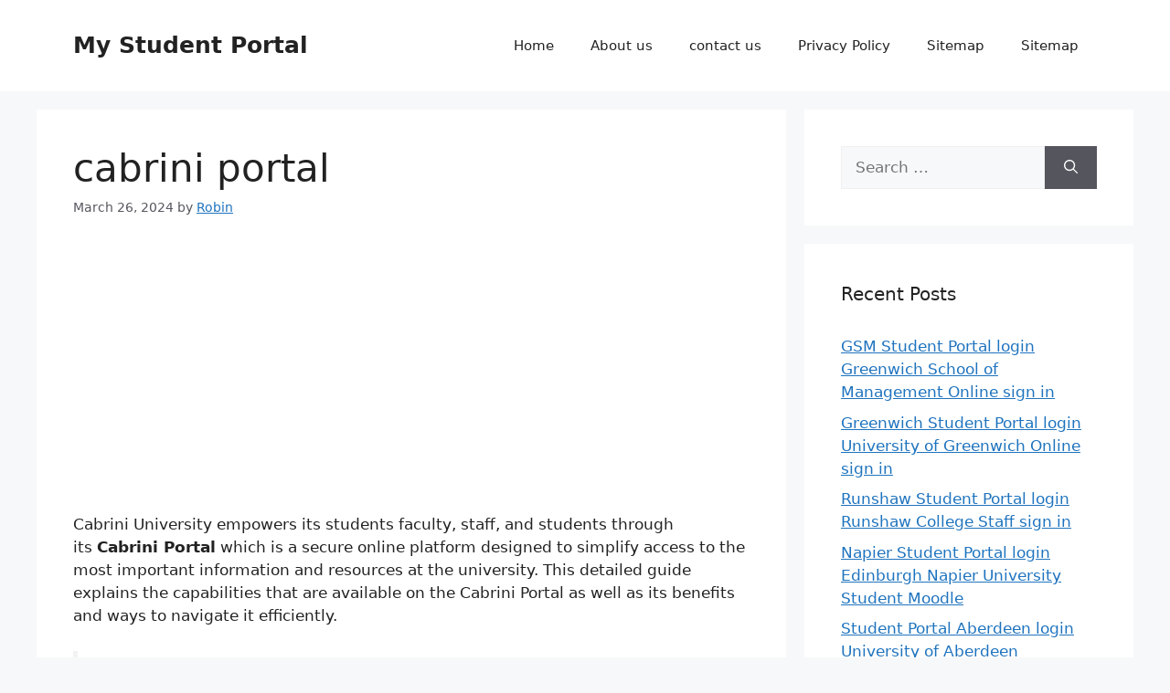

--- FILE ---
content_type: text/html; charset=UTF-8
request_url: https://mystudentportals.com/cabrini-portal/
body_size: 15757
content:
<!DOCTYPE html>
<html lang="en-US" prefix="og: https://ogp.me/ns#">
<head>
	<meta charset="UTF-8">
		<style>img:is([sizes="auto" i], [sizes^="auto," i]) { contain-intrinsic-size: 3000px 1500px }</style>
	<meta name="viewport" content="width=device-width, initial-scale=1">
<!-- Search Engine Optimization by Rank Math - https://rankmath.com/ -->
<title>cabrini portal</title>
<meta name="robots" content="index, follow, max-snippet:-1, max-video-preview:-1, max-image-preview:large"/>
<link rel="canonical" href="https://mystudentportals.com/cabrini-portal/" />
<meta property="og:locale" content="en_US" />
<meta property="og:type" content="article" />
<meta property="og:title" content="cabrini portal" />
<meta property="og:description" content="Cabrini University empowers its students faculty, staff, and students through its Cabrini Portal which is a secure online platform designed to simplify access to the most important information and resources at the university. This detailed guide explains the capabilities that are available on the Cabrini Portal as well as its benefits and ways to navigate it efficiently. Brown ... &lt;a title=&quot;cabrini portal&quot; class=&quot;read-more&quot; href=&quot;https://mystudentportals.com/cabrini-portal/&quot; aria-label=&quot;More on cabrini portal&quot;&gt;Read more&lt;/a&gt;" />
<meta property="og:url" content="https://mystudentportals.com/cabrini-portal/" />
<meta property="og:site_name" content="My Student Portal" />
<meta property="article:section" content="Portal" />
<meta property="og:updated_time" content="2024-05-02T12:02:10+00:00" />
<meta property="og:image" content="https://mystudentportals.com/wp-content/uploads/2024/03/cabrini-portal.jpg" />
<meta property="og:image:secure_url" content="https://mystudentportals.com/wp-content/uploads/2024/03/cabrini-portal.jpg" />
<meta property="og:image:width" content="642" />
<meta property="og:image:height" content="310" />
<meta property="og:image:alt" content="cabrini portal" />
<meta property="og:image:type" content="image/jpeg" />
<meta property="article:published_time" content="2024-03-26T08:04:12+00:00" />
<meta property="article:modified_time" content="2024-05-02T12:02:10+00:00" />
<meta name="twitter:card" content="summary_large_image" />
<meta name="twitter:title" content="cabrini portal" />
<meta name="twitter:description" content="Cabrini University empowers its students faculty, staff, and students through its Cabrini Portal which is a secure online platform designed to simplify access to the most important information and resources at the university. This detailed guide explains the capabilities that are available on the Cabrini Portal as well as its benefits and ways to navigate it efficiently. Brown ... &lt;a title=&quot;cabrini portal&quot; class=&quot;read-more&quot; href=&quot;https://mystudentportals.com/cabrini-portal/&quot; aria-label=&quot;More on cabrini portal&quot;&gt;Read more&lt;/a&gt;" />
<meta name="twitter:image" content="https://mystudentportals.com/wp-content/uploads/2024/03/cabrini-portal.jpg" />
<meta name="twitter:label1" content="Written by" />
<meta name="twitter:data1" content="Robin" />
<meta name="twitter:label2" content="Time to read" />
<meta name="twitter:data2" content="3 minutes" />
<script type="application/ld+json" class="rank-math-schema">{"@context":"https://schema.org","@graph":[{"@type":["Person","Organization"],"@id":"https://mystudentportals.com/#person","name":"Robin","logo":{"@type":"ImageObject","@id":"https://mystudentportals.com/#logo","url":"https://mystudentportals.com/wp-content/uploads/2023/04/logo.png","contentUrl":"https://mystudentportals.com/wp-content/uploads/2023/04/logo.png","caption":"My Student Portal","inLanguage":"en-US","width":"32","height":"32"},"image":{"@type":"ImageObject","@id":"https://mystudentportals.com/#logo","url":"https://mystudentportals.com/wp-content/uploads/2023/04/logo.png","contentUrl":"https://mystudentportals.com/wp-content/uploads/2023/04/logo.png","caption":"My Student Portal","inLanguage":"en-US","width":"32","height":"32"}},{"@type":"WebSite","@id":"https://mystudentportals.com/#website","url":"https://mystudentportals.com","name":"My Student Portal","alternateName":"All Portals","publisher":{"@id":"https://mystudentportals.com/#person"},"inLanguage":"en-US"},{"@type":"ImageObject","@id":"https://mystudentportals.com/wp-content/uploads/2024/03/cabrini-portal.jpg","url":"https://mystudentportals.com/wp-content/uploads/2024/03/cabrini-portal.jpg","width":"642","height":"310","caption":"cabrini portal","inLanguage":"en-US"},{"@type":"WebPage","@id":"https://mystudentportals.com/cabrini-portal/#webpage","url":"https://mystudentportals.com/cabrini-portal/","name":"cabrini portal","datePublished":"2024-03-26T08:04:12+00:00","dateModified":"2024-05-02T12:02:10+00:00","isPartOf":{"@id":"https://mystudentportals.com/#website"},"primaryImageOfPage":{"@id":"https://mystudentportals.com/wp-content/uploads/2024/03/cabrini-portal.jpg"},"inLanguage":"en-US"},{"@type":"Person","@id":"https://mystudentportals.com/author/admin/","name":"Robin","url":"https://mystudentportals.com/author/admin/","image":{"@type":"ImageObject","@id":"https://secure.gravatar.com/avatar/49ab4154933205e7260a0a69024e1920ad122aba530aeedb3b65d06459ec6689?s=96&amp;d=mm&amp;r=g","url":"https://secure.gravatar.com/avatar/49ab4154933205e7260a0a69024e1920ad122aba530aeedb3b65d06459ec6689?s=96&amp;d=mm&amp;r=g","caption":"Robin","inLanguage":"en-US"},"sameAs":["https://mystudentportals.com/"]},{"@type":"BlogPosting","headline":"cabrini portal","keywords":"cabrini portal","datePublished":"2024-03-26T08:04:12+00:00","dateModified":"2024-05-02T12:02:10+00:00","author":{"@id":"https://mystudentportals.com/author/admin/","name":"Robin"},"publisher":{"@id":"https://mystudentportals.com/#person"},"description":"Cabrini University empowers its students faculty, staff, and students through its\u00a0Cabrini Portal\u00a0which is a secure online platform designed to simplify access to the most important information and resources at the university.\u00a0This detailed guide explains the capabilities that are available on the Cabrini Portal as well as its benefits and ways to navigate it efficiently.","name":"cabrini portal","@id":"https://mystudentportals.com/cabrini-portal/#richSnippet","isPartOf":{"@id":"https://mystudentportals.com/cabrini-portal/#webpage"},"image":{"@id":"https://mystudentportals.com/wp-content/uploads/2024/03/cabrini-portal.jpg"},"inLanguage":"en-US","mainEntityOfPage":{"@id":"https://mystudentportals.com/cabrini-portal/#webpage"}}]}</script>
<!-- /Rank Math WordPress SEO plugin -->

<link rel="alternate" type="application/rss+xml" title="My Student Portal &raquo; Feed" href="https://mystudentportals.com/feed/" />
<link rel="alternate" type="application/rss+xml" title="My Student Portal &raquo; Comments Feed" href="https://mystudentportals.com/comments/feed/" />
<link rel="alternate" type="application/rss+xml" title="My Student Portal &raquo; cabrini portal Comments Feed" href="https://mystudentportals.com/cabrini-portal/feed/" />
<script>
window._wpemojiSettings = {"baseUrl":"https:\/\/s.w.org\/images\/core\/emoji\/16.0.1\/72x72\/","ext":".png","svgUrl":"https:\/\/s.w.org\/images\/core\/emoji\/16.0.1\/svg\/","svgExt":".svg","source":{"concatemoji":"https:\/\/mystudentportals.com\/wp-includes\/js\/wp-emoji-release.min.js?ver=0f356f960793fee515b631aacc96edd6"}};
/*! This file is auto-generated */
!function(s,n){var o,i,e;function c(e){try{var t={supportTests:e,timestamp:(new Date).valueOf()};sessionStorage.setItem(o,JSON.stringify(t))}catch(e){}}function p(e,t,n){e.clearRect(0,0,e.canvas.width,e.canvas.height),e.fillText(t,0,0);var t=new Uint32Array(e.getImageData(0,0,e.canvas.width,e.canvas.height).data),a=(e.clearRect(0,0,e.canvas.width,e.canvas.height),e.fillText(n,0,0),new Uint32Array(e.getImageData(0,0,e.canvas.width,e.canvas.height).data));return t.every(function(e,t){return e===a[t]})}function u(e,t){e.clearRect(0,0,e.canvas.width,e.canvas.height),e.fillText(t,0,0);for(var n=e.getImageData(16,16,1,1),a=0;a<n.data.length;a++)if(0!==n.data[a])return!1;return!0}function f(e,t,n,a){switch(t){case"flag":return n(e,"\ud83c\udff3\ufe0f\u200d\u26a7\ufe0f","\ud83c\udff3\ufe0f\u200b\u26a7\ufe0f")?!1:!n(e,"\ud83c\udde8\ud83c\uddf6","\ud83c\udde8\u200b\ud83c\uddf6")&&!n(e,"\ud83c\udff4\udb40\udc67\udb40\udc62\udb40\udc65\udb40\udc6e\udb40\udc67\udb40\udc7f","\ud83c\udff4\u200b\udb40\udc67\u200b\udb40\udc62\u200b\udb40\udc65\u200b\udb40\udc6e\u200b\udb40\udc67\u200b\udb40\udc7f");case"emoji":return!a(e,"\ud83e\udedf")}return!1}function g(e,t,n,a){var r="undefined"!=typeof WorkerGlobalScope&&self instanceof WorkerGlobalScope?new OffscreenCanvas(300,150):s.createElement("canvas"),o=r.getContext("2d",{willReadFrequently:!0}),i=(o.textBaseline="top",o.font="600 32px Arial",{});return e.forEach(function(e){i[e]=t(o,e,n,a)}),i}function t(e){var t=s.createElement("script");t.src=e,t.defer=!0,s.head.appendChild(t)}"undefined"!=typeof Promise&&(o="wpEmojiSettingsSupports",i=["flag","emoji"],n.supports={everything:!0,everythingExceptFlag:!0},e=new Promise(function(e){s.addEventListener("DOMContentLoaded",e,{once:!0})}),new Promise(function(t){var n=function(){try{var e=JSON.parse(sessionStorage.getItem(o));if("object"==typeof e&&"number"==typeof e.timestamp&&(new Date).valueOf()<e.timestamp+604800&&"object"==typeof e.supportTests)return e.supportTests}catch(e){}return null}();if(!n){if("undefined"!=typeof Worker&&"undefined"!=typeof OffscreenCanvas&&"undefined"!=typeof URL&&URL.createObjectURL&&"undefined"!=typeof Blob)try{var e="postMessage("+g.toString()+"("+[JSON.stringify(i),f.toString(),p.toString(),u.toString()].join(",")+"));",a=new Blob([e],{type:"text/javascript"}),r=new Worker(URL.createObjectURL(a),{name:"wpTestEmojiSupports"});return void(r.onmessage=function(e){c(n=e.data),r.terminate(),t(n)})}catch(e){}c(n=g(i,f,p,u))}t(n)}).then(function(e){for(var t in e)n.supports[t]=e[t],n.supports.everything=n.supports.everything&&n.supports[t],"flag"!==t&&(n.supports.everythingExceptFlag=n.supports.everythingExceptFlag&&n.supports[t]);n.supports.everythingExceptFlag=n.supports.everythingExceptFlag&&!n.supports.flag,n.DOMReady=!1,n.readyCallback=function(){n.DOMReady=!0}}).then(function(){return e}).then(function(){var e;n.supports.everything||(n.readyCallback(),(e=n.source||{}).concatemoji?t(e.concatemoji):e.wpemoji&&e.twemoji&&(t(e.twemoji),t(e.wpemoji)))}))}((window,document),window._wpemojiSettings);
</script>
<style id='wp-emoji-styles-inline-css'>

	img.wp-smiley, img.emoji {
		display: inline !important;
		border: none !important;
		box-shadow: none !important;
		height: 1em !important;
		width: 1em !important;
		margin: 0 0.07em !important;
		vertical-align: -0.1em !important;
		background: none !important;
		padding: 0 !important;
	}
</style>
<link rel='stylesheet' id='wp-block-library-css' href='https://mystudentportals.com/wp-includes/css/dist/block-library/style.min.css?ver=0f356f960793fee515b631aacc96edd6' media='all' />
<style id='classic-theme-styles-inline-css'>
/*! This file is auto-generated */
.wp-block-button__link{color:#fff;background-color:#32373c;border-radius:9999px;box-shadow:none;text-decoration:none;padding:calc(.667em + 2px) calc(1.333em + 2px);font-size:1.125em}.wp-block-file__button{background:#32373c;color:#fff;text-decoration:none}
</style>
<style id='rank-math-toc-block-style-inline-css'>
.wp-block-rank-math-toc-block nav ol{counter-reset:item}.wp-block-rank-math-toc-block nav ol li{display:block}.wp-block-rank-math-toc-block nav ol li:before{content:counters(item, ".") ". ";counter-increment:item}

</style>
<style id='global-styles-inline-css'>
:root{--wp--preset--aspect-ratio--square: 1;--wp--preset--aspect-ratio--4-3: 4/3;--wp--preset--aspect-ratio--3-4: 3/4;--wp--preset--aspect-ratio--3-2: 3/2;--wp--preset--aspect-ratio--2-3: 2/3;--wp--preset--aspect-ratio--16-9: 16/9;--wp--preset--aspect-ratio--9-16: 9/16;--wp--preset--color--black: #000000;--wp--preset--color--cyan-bluish-gray: #abb8c3;--wp--preset--color--white: #ffffff;--wp--preset--color--pale-pink: #f78da7;--wp--preset--color--vivid-red: #cf2e2e;--wp--preset--color--luminous-vivid-orange: #ff6900;--wp--preset--color--luminous-vivid-amber: #fcb900;--wp--preset--color--light-green-cyan: #7bdcb5;--wp--preset--color--vivid-green-cyan: #00d084;--wp--preset--color--pale-cyan-blue: #8ed1fc;--wp--preset--color--vivid-cyan-blue: #0693e3;--wp--preset--color--vivid-purple: #9b51e0;--wp--preset--color--contrast: var(--contrast);--wp--preset--color--contrast-2: var(--contrast-2);--wp--preset--color--contrast-3: var(--contrast-3);--wp--preset--color--base: var(--base);--wp--preset--color--base-2: var(--base-2);--wp--preset--color--base-3: var(--base-3);--wp--preset--color--accent: var(--accent);--wp--preset--gradient--vivid-cyan-blue-to-vivid-purple: linear-gradient(135deg,rgba(6,147,227,1) 0%,rgb(155,81,224) 100%);--wp--preset--gradient--light-green-cyan-to-vivid-green-cyan: linear-gradient(135deg,rgb(122,220,180) 0%,rgb(0,208,130) 100%);--wp--preset--gradient--luminous-vivid-amber-to-luminous-vivid-orange: linear-gradient(135deg,rgba(252,185,0,1) 0%,rgba(255,105,0,1) 100%);--wp--preset--gradient--luminous-vivid-orange-to-vivid-red: linear-gradient(135deg,rgba(255,105,0,1) 0%,rgb(207,46,46) 100%);--wp--preset--gradient--very-light-gray-to-cyan-bluish-gray: linear-gradient(135deg,rgb(238,238,238) 0%,rgb(169,184,195) 100%);--wp--preset--gradient--cool-to-warm-spectrum: linear-gradient(135deg,rgb(74,234,220) 0%,rgb(151,120,209) 20%,rgb(207,42,186) 40%,rgb(238,44,130) 60%,rgb(251,105,98) 80%,rgb(254,248,76) 100%);--wp--preset--gradient--blush-light-purple: linear-gradient(135deg,rgb(255,206,236) 0%,rgb(152,150,240) 100%);--wp--preset--gradient--blush-bordeaux: linear-gradient(135deg,rgb(254,205,165) 0%,rgb(254,45,45) 50%,rgb(107,0,62) 100%);--wp--preset--gradient--luminous-dusk: linear-gradient(135deg,rgb(255,203,112) 0%,rgb(199,81,192) 50%,rgb(65,88,208) 100%);--wp--preset--gradient--pale-ocean: linear-gradient(135deg,rgb(255,245,203) 0%,rgb(182,227,212) 50%,rgb(51,167,181) 100%);--wp--preset--gradient--electric-grass: linear-gradient(135deg,rgb(202,248,128) 0%,rgb(113,206,126) 100%);--wp--preset--gradient--midnight: linear-gradient(135deg,rgb(2,3,129) 0%,rgb(40,116,252) 100%);--wp--preset--font-size--small: 13px;--wp--preset--font-size--medium: 20px;--wp--preset--font-size--large: 36px;--wp--preset--font-size--x-large: 42px;--wp--preset--spacing--20: 0.44rem;--wp--preset--spacing--30: 0.67rem;--wp--preset--spacing--40: 1rem;--wp--preset--spacing--50: 1.5rem;--wp--preset--spacing--60: 2.25rem;--wp--preset--spacing--70: 3.38rem;--wp--preset--spacing--80: 5.06rem;--wp--preset--shadow--natural: 6px 6px 9px rgba(0, 0, 0, 0.2);--wp--preset--shadow--deep: 12px 12px 50px rgba(0, 0, 0, 0.4);--wp--preset--shadow--sharp: 6px 6px 0px rgba(0, 0, 0, 0.2);--wp--preset--shadow--outlined: 6px 6px 0px -3px rgba(255, 255, 255, 1), 6px 6px rgba(0, 0, 0, 1);--wp--preset--shadow--crisp: 6px 6px 0px rgba(0, 0, 0, 1);}:where(.is-layout-flex){gap: 0.5em;}:where(.is-layout-grid){gap: 0.5em;}body .is-layout-flex{display: flex;}.is-layout-flex{flex-wrap: wrap;align-items: center;}.is-layout-flex > :is(*, div){margin: 0;}body .is-layout-grid{display: grid;}.is-layout-grid > :is(*, div){margin: 0;}:where(.wp-block-columns.is-layout-flex){gap: 2em;}:where(.wp-block-columns.is-layout-grid){gap: 2em;}:where(.wp-block-post-template.is-layout-flex){gap: 1.25em;}:where(.wp-block-post-template.is-layout-grid){gap: 1.25em;}.has-black-color{color: var(--wp--preset--color--black) !important;}.has-cyan-bluish-gray-color{color: var(--wp--preset--color--cyan-bluish-gray) !important;}.has-white-color{color: var(--wp--preset--color--white) !important;}.has-pale-pink-color{color: var(--wp--preset--color--pale-pink) !important;}.has-vivid-red-color{color: var(--wp--preset--color--vivid-red) !important;}.has-luminous-vivid-orange-color{color: var(--wp--preset--color--luminous-vivid-orange) !important;}.has-luminous-vivid-amber-color{color: var(--wp--preset--color--luminous-vivid-amber) !important;}.has-light-green-cyan-color{color: var(--wp--preset--color--light-green-cyan) !important;}.has-vivid-green-cyan-color{color: var(--wp--preset--color--vivid-green-cyan) !important;}.has-pale-cyan-blue-color{color: var(--wp--preset--color--pale-cyan-blue) !important;}.has-vivid-cyan-blue-color{color: var(--wp--preset--color--vivid-cyan-blue) !important;}.has-vivid-purple-color{color: var(--wp--preset--color--vivid-purple) !important;}.has-black-background-color{background-color: var(--wp--preset--color--black) !important;}.has-cyan-bluish-gray-background-color{background-color: var(--wp--preset--color--cyan-bluish-gray) !important;}.has-white-background-color{background-color: var(--wp--preset--color--white) !important;}.has-pale-pink-background-color{background-color: var(--wp--preset--color--pale-pink) !important;}.has-vivid-red-background-color{background-color: var(--wp--preset--color--vivid-red) !important;}.has-luminous-vivid-orange-background-color{background-color: var(--wp--preset--color--luminous-vivid-orange) !important;}.has-luminous-vivid-amber-background-color{background-color: var(--wp--preset--color--luminous-vivid-amber) !important;}.has-light-green-cyan-background-color{background-color: var(--wp--preset--color--light-green-cyan) !important;}.has-vivid-green-cyan-background-color{background-color: var(--wp--preset--color--vivid-green-cyan) !important;}.has-pale-cyan-blue-background-color{background-color: var(--wp--preset--color--pale-cyan-blue) !important;}.has-vivid-cyan-blue-background-color{background-color: var(--wp--preset--color--vivid-cyan-blue) !important;}.has-vivid-purple-background-color{background-color: var(--wp--preset--color--vivid-purple) !important;}.has-black-border-color{border-color: var(--wp--preset--color--black) !important;}.has-cyan-bluish-gray-border-color{border-color: var(--wp--preset--color--cyan-bluish-gray) !important;}.has-white-border-color{border-color: var(--wp--preset--color--white) !important;}.has-pale-pink-border-color{border-color: var(--wp--preset--color--pale-pink) !important;}.has-vivid-red-border-color{border-color: var(--wp--preset--color--vivid-red) !important;}.has-luminous-vivid-orange-border-color{border-color: var(--wp--preset--color--luminous-vivid-orange) !important;}.has-luminous-vivid-amber-border-color{border-color: var(--wp--preset--color--luminous-vivid-amber) !important;}.has-light-green-cyan-border-color{border-color: var(--wp--preset--color--light-green-cyan) !important;}.has-vivid-green-cyan-border-color{border-color: var(--wp--preset--color--vivid-green-cyan) !important;}.has-pale-cyan-blue-border-color{border-color: var(--wp--preset--color--pale-cyan-blue) !important;}.has-vivid-cyan-blue-border-color{border-color: var(--wp--preset--color--vivid-cyan-blue) !important;}.has-vivid-purple-border-color{border-color: var(--wp--preset--color--vivid-purple) !important;}.has-vivid-cyan-blue-to-vivid-purple-gradient-background{background: var(--wp--preset--gradient--vivid-cyan-blue-to-vivid-purple) !important;}.has-light-green-cyan-to-vivid-green-cyan-gradient-background{background: var(--wp--preset--gradient--light-green-cyan-to-vivid-green-cyan) !important;}.has-luminous-vivid-amber-to-luminous-vivid-orange-gradient-background{background: var(--wp--preset--gradient--luminous-vivid-amber-to-luminous-vivid-orange) !important;}.has-luminous-vivid-orange-to-vivid-red-gradient-background{background: var(--wp--preset--gradient--luminous-vivid-orange-to-vivid-red) !important;}.has-very-light-gray-to-cyan-bluish-gray-gradient-background{background: var(--wp--preset--gradient--very-light-gray-to-cyan-bluish-gray) !important;}.has-cool-to-warm-spectrum-gradient-background{background: var(--wp--preset--gradient--cool-to-warm-spectrum) !important;}.has-blush-light-purple-gradient-background{background: var(--wp--preset--gradient--blush-light-purple) !important;}.has-blush-bordeaux-gradient-background{background: var(--wp--preset--gradient--blush-bordeaux) !important;}.has-luminous-dusk-gradient-background{background: var(--wp--preset--gradient--luminous-dusk) !important;}.has-pale-ocean-gradient-background{background: var(--wp--preset--gradient--pale-ocean) !important;}.has-electric-grass-gradient-background{background: var(--wp--preset--gradient--electric-grass) !important;}.has-midnight-gradient-background{background: var(--wp--preset--gradient--midnight) !important;}.has-small-font-size{font-size: var(--wp--preset--font-size--small) !important;}.has-medium-font-size{font-size: var(--wp--preset--font-size--medium) !important;}.has-large-font-size{font-size: var(--wp--preset--font-size--large) !important;}.has-x-large-font-size{font-size: var(--wp--preset--font-size--x-large) !important;}
:where(.wp-block-post-template.is-layout-flex){gap: 1.25em;}:where(.wp-block-post-template.is-layout-grid){gap: 1.25em;}
:where(.wp-block-columns.is-layout-flex){gap: 2em;}:where(.wp-block-columns.is-layout-grid){gap: 2em;}
:root :where(.wp-block-pullquote){font-size: 1.5em;line-height: 1.6;}
</style>
<link rel='stylesheet' id='generate-comments-css' href='https://mystudentportals.com/wp-content/themes/generatepress/assets/css/components/comments.min.css?ver=3.4.0' media='all' />
<link rel='stylesheet' id='generate-style-css' href='https://mystudentportals.com/wp-content/themes/generatepress/assets/css/main.min.css?ver=3.4.0' media='all' />
<style id='generate-style-inline-css'>
body{background-color:var(--base-2);color:var(--contrast);}a{color:var(--accent);}a{text-decoration:underline;}.entry-title a, .site-branding a, a.button, .wp-block-button__link, .main-navigation a{text-decoration:none;}a:hover, a:focus, a:active{color:var(--contrast);}.wp-block-group__inner-container{max-width:1200px;margin-left:auto;margin-right:auto;}:root{--contrast:#222222;--contrast-2:#575760;--contrast-3:#b2b2be;--base:#f0f0f0;--base-2:#f7f8f9;--base-3:#ffffff;--accent:#1e73be;}:root .has-contrast-color{color:var(--contrast);}:root .has-contrast-background-color{background-color:var(--contrast);}:root .has-contrast-2-color{color:var(--contrast-2);}:root .has-contrast-2-background-color{background-color:var(--contrast-2);}:root .has-contrast-3-color{color:var(--contrast-3);}:root .has-contrast-3-background-color{background-color:var(--contrast-3);}:root .has-base-color{color:var(--base);}:root .has-base-background-color{background-color:var(--base);}:root .has-base-2-color{color:var(--base-2);}:root .has-base-2-background-color{background-color:var(--base-2);}:root .has-base-3-color{color:var(--base-3);}:root .has-base-3-background-color{background-color:var(--base-3);}:root .has-accent-color{color:var(--accent);}:root .has-accent-background-color{background-color:var(--accent);}.top-bar{background-color:#636363;color:#ffffff;}.top-bar a{color:#ffffff;}.top-bar a:hover{color:#303030;}.site-header{background-color:var(--base-3);}.main-title a,.main-title a:hover{color:var(--contrast);}.site-description{color:var(--contrast-2);}.mobile-menu-control-wrapper .menu-toggle,.mobile-menu-control-wrapper .menu-toggle:hover,.mobile-menu-control-wrapper .menu-toggle:focus,.has-inline-mobile-toggle #site-navigation.toggled{background-color:rgba(0, 0, 0, 0.02);}.main-navigation,.main-navigation ul ul{background-color:var(--base-3);}.main-navigation .main-nav ul li a, .main-navigation .menu-toggle, .main-navigation .menu-bar-items{color:var(--contrast);}.main-navigation .main-nav ul li:not([class*="current-menu-"]):hover > a, .main-navigation .main-nav ul li:not([class*="current-menu-"]):focus > a, .main-navigation .main-nav ul li.sfHover:not([class*="current-menu-"]) > a, .main-navigation .menu-bar-item:hover > a, .main-navigation .menu-bar-item.sfHover > a{color:var(--accent);}button.menu-toggle:hover,button.menu-toggle:focus{color:var(--contrast);}.main-navigation .main-nav ul li[class*="current-menu-"] > a{color:var(--accent);}.navigation-search input[type="search"],.navigation-search input[type="search"]:active, .navigation-search input[type="search"]:focus, .main-navigation .main-nav ul li.search-item.active > a, .main-navigation .menu-bar-items .search-item.active > a{color:var(--accent);}.main-navigation ul ul{background-color:var(--base);}.separate-containers .inside-article, .separate-containers .comments-area, .separate-containers .page-header, .one-container .container, .separate-containers .paging-navigation, .inside-page-header{background-color:var(--base-3);}.entry-title a{color:var(--contrast);}.entry-title a:hover{color:var(--contrast-2);}.entry-meta{color:var(--contrast-2);}.sidebar .widget{background-color:var(--base-3);}.footer-widgets{background-color:var(--base-3);}.site-info{background-color:var(--base-3);}input[type="text"],input[type="email"],input[type="url"],input[type="password"],input[type="search"],input[type="tel"],input[type="number"],textarea,select{color:var(--contrast);background-color:var(--base-2);border-color:var(--base);}input[type="text"]:focus,input[type="email"]:focus,input[type="url"]:focus,input[type="password"]:focus,input[type="search"]:focus,input[type="tel"]:focus,input[type="number"]:focus,textarea:focus,select:focus{color:var(--contrast);background-color:var(--base-2);border-color:var(--contrast-3);}button,html input[type="button"],input[type="reset"],input[type="submit"],a.button,a.wp-block-button__link:not(.has-background){color:#ffffff;background-color:#55555e;}button:hover,html input[type="button"]:hover,input[type="reset"]:hover,input[type="submit"]:hover,a.button:hover,button:focus,html input[type="button"]:focus,input[type="reset"]:focus,input[type="submit"]:focus,a.button:focus,a.wp-block-button__link:not(.has-background):active,a.wp-block-button__link:not(.has-background):focus,a.wp-block-button__link:not(.has-background):hover{color:#ffffff;background-color:#3f4047;}a.generate-back-to-top{background-color:rgba( 0,0,0,0.4 );color:#ffffff;}a.generate-back-to-top:hover,a.generate-back-to-top:focus{background-color:rgba( 0,0,0,0.6 );color:#ffffff;}:root{--gp-search-modal-bg-color:var(--base-3);--gp-search-modal-text-color:var(--contrast);--gp-search-modal-overlay-bg-color:rgba(0,0,0,0.2);}@media (max-width:768px){.main-navigation .menu-bar-item:hover > a, .main-navigation .menu-bar-item.sfHover > a{background:none;color:var(--contrast);}}.nav-below-header .main-navigation .inside-navigation.grid-container, .nav-above-header .main-navigation .inside-navigation.grid-container{padding:0px 20px 0px 20px;}.site-main .wp-block-group__inner-container{padding:40px;}.separate-containers .paging-navigation{padding-top:20px;padding-bottom:20px;}.entry-content .alignwide, body:not(.no-sidebar) .entry-content .alignfull{margin-left:-40px;width:calc(100% + 80px);max-width:calc(100% + 80px);}.rtl .menu-item-has-children .dropdown-menu-toggle{padding-left:20px;}.rtl .main-navigation .main-nav ul li.menu-item-has-children > a{padding-right:20px;}@media (max-width:768px){.separate-containers .inside-article, .separate-containers .comments-area, .separate-containers .page-header, .separate-containers .paging-navigation, .one-container .site-content, .inside-page-header{padding:30px;}.site-main .wp-block-group__inner-container{padding:30px;}.inside-top-bar{padding-right:30px;padding-left:30px;}.inside-header{padding-right:30px;padding-left:30px;}.widget-area .widget{padding-top:30px;padding-right:30px;padding-bottom:30px;padding-left:30px;}.footer-widgets-container{padding-top:30px;padding-right:30px;padding-bottom:30px;padding-left:30px;}.inside-site-info{padding-right:30px;padding-left:30px;}.entry-content .alignwide, body:not(.no-sidebar) .entry-content .alignfull{margin-left:-30px;width:calc(100% + 60px);max-width:calc(100% + 60px);}.one-container .site-main .paging-navigation{margin-bottom:20px;}}/* End cached CSS */.is-right-sidebar{width:30%;}.is-left-sidebar{width:30%;}.site-content .content-area{width:70%;}@media (max-width:768px){.main-navigation .menu-toggle,.sidebar-nav-mobile:not(#sticky-placeholder){display:block;}.main-navigation ul,.gen-sidebar-nav,.main-navigation:not(.slideout-navigation):not(.toggled) .main-nav > ul,.has-inline-mobile-toggle #site-navigation .inside-navigation > *:not(.navigation-search):not(.main-nav){display:none;}.nav-align-right .inside-navigation,.nav-align-center .inside-navigation{justify-content:space-between;}.has-inline-mobile-toggle .mobile-menu-control-wrapper{display:flex;flex-wrap:wrap;}.has-inline-mobile-toggle .inside-header{flex-direction:row;text-align:left;flex-wrap:wrap;}.has-inline-mobile-toggle .header-widget,.has-inline-mobile-toggle #site-navigation{flex-basis:100%;}.nav-float-left .has-inline-mobile-toggle #site-navigation{order:10;}}
</style>
<link rel='stylesheet' id='toc-screen-css' href='https://mystudentportals.com/wp-content/plugins/table-of-contents-plus/screen.min.css?ver=2309' media='all' />
<script src="https://mystudentportals.com/wp-includes/js/jquery/jquery.min.js?ver=3.7.1" id="jquery-core-js"></script>
<script src="https://mystudentportals.com/wp-includes/js/jquery/jquery-migrate.min.js?ver=3.4.1" id="jquery-migrate-js"></script>
<script id="jquery-js-after">
jQuery(document).ready(function() {
	jQuery(".7c431b6dca2603a46b3a86426a5f7114").click(function() {
		jQuery.post(
			"https://mystudentportals.com/wp-admin/admin-ajax.php", {
				"action": "quick_adsense_onpost_ad_click",
				"quick_adsense_onpost_ad_index": jQuery(this).attr("data-index"),
				"quick_adsense_nonce": "32739af87a",
			}, function(response) { }
		);
	});
});
</script>
<link rel="https://api.w.org/" href="https://mystudentportals.com/wp-json/" /><link rel="alternate" title="JSON" type="application/json" href="https://mystudentportals.com/wp-json/wp/v2/posts/7204" /><link rel="EditURI" type="application/rsd+xml" title="RSD" href="https://mystudentportals.com/xmlrpc.php?rsd" />

<link rel='shortlink' href='https://mystudentportals.com/?p=7204' />
<link rel="alternate" title="oEmbed (JSON)" type="application/json+oembed" href="https://mystudentportals.com/wp-json/oembed/1.0/embed?url=https%3A%2F%2Fmystudentportals.com%2Fcabrini-portal%2F" />
<link rel="alternate" title="oEmbed (XML)" type="text/xml+oembed" href="https://mystudentportals.com/wp-json/oembed/1.0/embed?url=https%3A%2F%2Fmystudentportals.com%2Fcabrini-portal%2F&#038;format=xml" />
<script type="text/javascript">
(function(url){
	if(/(?:Chrome\/26\.0\.1410\.63 Safari\/537\.31|WordfenceTestMonBot)/.test(navigator.userAgent)){ return; }
	var addEvent = function(evt, handler) {
		if (window.addEventListener) {
			document.addEventListener(evt, handler, false);
		} else if (window.attachEvent) {
			document.attachEvent('on' + evt, handler);
		}
	};
	var removeEvent = function(evt, handler) {
		if (window.removeEventListener) {
			document.removeEventListener(evt, handler, false);
		} else if (window.detachEvent) {
			document.detachEvent('on' + evt, handler);
		}
	};
	var evts = 'contextmenu dblclick drag dragend dragenter dragleave dragover dragstart drop keydown keypress keyup mousedown mousemove mouseout mouseover mouseup mousewheel scroll'.split(' ');
	var logHuman = function() {
		if (window.wfLogHumanRan) { return; }
		window.wfLogHumanRan = true;
		var wfscr = document.createElement('script');
		wfscr.type = 'text/javascript';
		wfscr.async = true;
		wfscr.src = url + '&r=' + Math.random();
		(document.getElementsByTagName('head')[0]||document.getElementsByTagName('body')[0]).appendChild(wfscr);
		for (var i = 0; i < evts.length; i++) {
			removeEvent(evts[i], logHuman);
		}
	};
	for (var i = 0; i < evts.length; i++) {
		addEvent(evts[i], logHuman);
	}
})('//mystudentportals.com/?wordfence_lh=1&hid=3B924474C8FE8729E9247DA4868985F5');
</script><link rel="pingback" href="https://mystudentportals.com/xmlrpc.php">
<link rel="icon" href="https://mystudentportals.com/wp-content/uploads/2020/06/Capture-1-150x150.png" sizes="32x32" />
<link rel="icon" href="https://mystudentportals.com/wp-content/uploads/2020/06/Capture-1.png" sizes="192x192" />
<link rel="apple-touch-icon" href="https://mystudentportals.com/wp-content/uploads/2020/06/Capture-1.png" />
<meta name="msapplication-TileImage" content="https://mystudentportals.com/wp-content/uploads/2020/06/Capture-1.png" />
</head>

<body class="wp-singular post-template-default single single-post postid-7204 single-format-standard wp-embed-responsive wp-theme-generatepress post-image-above-header post-image-aligned-center right-sidebar nav-float-right separate-containers header-aligned-left dropdown-hover" itemtype="https://schema.org/Blog" itemscope>
	<a class="screen-reader-text skip-link" href="#content" title="Skip to content">Skip to content</a>		<header class="site-header has-inline-mobile-toggle" id="masthead" aria-label="Site"  itemtype="https://schema.org/WPHeader" itemscope>
			<div class="inside-header grid-container">
				<div class="site-branding">
						<p class="main-title" itemprop="headline">
					<a href="https://mystudentportals.com/" rel="home">My Student Portal</a>
				</p>
						
					</div>	<nav class="main-navigation mobile-menu-control-wrapper" id="mobile-menu-control-wrapper" aria-label="Mobile Toggle">
				<button data-nav="site-navigation" class="menu-toggle" aria-controls="primary-menu" aria-expanded="false">
			<span class="gp-icon icon-menu-bars"><svg viewBox="0 0 512 512" aria-hidden="true" xmlns="http://www.w3.org/2000/svg" width="1em" height="1em"><path d="M0 96c0-13.255 10.745-24 24-24h464c13.255 0 24 10.745 24 24s-10.745 24-24 24H24c-13.255 0-24-10.745-24-24zm0 160c0-13.255 10.745-24 24-24h464c13.255 0 24 10.745 24 24s-10.745 24-24 24H24c-13.255 0-24-10.745-24-24zm0 160c0-13.255 10.745-24 24-24h464c13.255 0 24 10.745 24 24s-10.745 24-24 24H24c-13.255 0-24-10.745-24-24z" /></svg><svg viewBox="0 0 512 512" aria-hidden="true" xmlns="http://www.w3.org/2000/svg" width="1em" height="1em"><path d="M71.029 71.029c9.373-9.372 24.569-9.372 33.942 0L256 222.059l151.029-151.03c9.373-9.372 24.569-9.372 33.942 0 9.372 9.373 9.372 24.569 0 33.942L289.941 256l151.03 151.029c9.372 9.373 9.372 24.569 0 33.942-9.373 9.372-24.569 9.372-33.942 0L256 289.941l-151.029 151.03c-9.373 9.372-24.569 9.372-33.942 0-9.372-9.373-9.372-24.569 0-33.942L222.059 256 71.029 104.971c-9.372-9.373-9.372-24.569 0-33.942z" /></svg></span><span class="screen-reader-text">Menu</span>		</button>
	</nav>
			<nav class="main-navigation sub-menu-right" id="site-navigation" aria-label="Primary"  itemtype="https://schema.org/SiteNavigationElement" itemscope>
			<div class="inside-navigation grid-container">
								<button class="menu-toggle" aria-controls="primary-menu" aria-expanded="false">
					<span class="gp-icon icon-menu-bars"><svg viewBox="0 0 512 512" aria-hidden="true" xmlns="http://www.w3.org/2000/svg" width="1em" height="1em"><path d="M0 96c0-13.255 10.745-24 24-24h464c13.255 0 24 10.745 24 24s-10.745 24-24 24H24c-13.255 0-24-10.745-24-24zm0 160c0-13.255 10.745-24 24-24h464c13.255 0 24 10.745 24 24s-10.745 24-24 24H24c-13.255 0-24-10.745-24-24zm0 160c0-13.255 10.745-24 24-24h464c13.255 0 24 10.745 24 24s-10.745 24-24 24H24c-13.255 0-24-10.745-24-24z" /></svg><svg viewBox="0 0 512 512" aria-hidden="true" xmlns="http://www.w3.org/2000/svg" width="1em" height="1em"><path d="M71.029 71.029c9.373-9.372 24.569-9.372 33.942 0L256 222.059l151.029-151.03c9.373-9.372 24.569-9.372 33.942 0 9.372 9.373 9.372 24.569 0 33.942L289.941 256l151.03 151.029c9.372 9.373 9.372 24.569 0 33.942-9.373 9.372-24.569 9.372-33.942 0L256 289.941l-151.029 151.03c-9.373 9.372-24.569 9.372-33.942 0-9.372-9.373-9.372-24.569 0-33.942L222.059 256 71.029 104.971c-9.372-9.373-9.372-24.569 0-33.942z" /></svg></span><span class="mobile-menu">Menu</span>				</button>
				<div id="primary-menu" class="main-nav"><ul id="menu-page" class=" menu sf-menu"><li id="menu-item-1103" class="menu-item menu-item-type-custom menu-item-object-custom menu-item-home menu-item-1103"><a href="https://mystudentportals.com/">Home</a></li>
<li id="menu-item-7464" class="menu-item menu-item-type-post_type menu-item-object-page menu-item-7464"><a href="https://mystudentportals.com/about-us/">About us</a></li>
<li id="menu-item-7465" class="menu-item menu-item-type-post_type menu-item-object-page menu-item-7465"><a href="https://mystudentportals.com/contact-us/">contact us</a></li>
<li id="menu-item-1107" class="menu-item menu-item-type-post_type menu-item-object-page menu-item-1107"><a href="https://mystudentportals.com/privacy-policy/">Privacy Policy</a></li>
<li id="menu-item-1108" class="menu-item menu-item-type-post_type menu-item-object-page menu-item-1108"><a href="https://mystudentportals.com/sitemap/">Sitemap</a></li>
<li id="menu-item-7409" class="menu-item menu-item-type-post_type menu-item-object-page menu-item-7409"><a href="https://mystudentportals.com/sitemap/">Sitemap</a></li>
</ul></div>			</div>
		</nav>
					</div>
		</header>
		
	<div class="site grid-container container hfeed" id="page">
				<div class="site-content" id="content">
			
	<div class="content-area" id="primary">
		<main class="site-main" id="main">
			
<article id="post-7204" class="post-7204 post type-post status-publish format-standard has-post-thumbnail hentry category-portal" itemtype="https://schema.org/CreativeWork" itemscope>
	<div class="inside-article">
					<header class="entry-header">
				<h1 class="entry-title" itemprop="headline">cabrini portal</h1>		<div class="entry-meta">
			<span class="posted-on"><time class="updated" datetime="2024-05-02T12:02:10+00:00" itemprop="dateModified">May 2, 2024</time><time class="entry-date published" datetime="2024-03-26T08:04:12+00:00" itemprop="datePublished">March 26, 2024</time></span> <span class="byline">by <span class="author vcard" itemprop="author" itemtype="https://schema.org/Person" itemscope><a class="url fn n" href="https://mystudentportals.com/author/admin/" title="View all posts by Robin" rel="author" itemprop="url"><span class="author-name" itemprop="name">Robin</span></a></span></span> 		</div>
					</header>
			
		<div class="entry-content" itemprop="text">
			<div class="7c431b6dca2603a46b3a86426a5f7114" data-index="1" style="float: none; margin:10px 0 10px 0; text-align:center;">
<script async src="//pagead2.googlesyndication.com/pagead/js/adsbygoogle.js"></script>  
<!-- responsive -->
<ins class="adsbygoogle"
     style="display:block"
     data-ad-client="ca-pub-5829765947300720"
     data-ad-slot="3744453562"
     data-ad-format="auto"></ins>
<script>
(adsbygoogle = window.adsbygoogle || []).push({});
</script>
</div>
<p data-sourcepos="3:1-3:325"><span class="wordai-block rewrite-block enable-highlight" data-id="10">Cabrini University empowers its students faculty, staff, and students through its <strong>Cabrini Portal</strong> which is a secure online platform designed to simplify access to the most important information and resources at the university.</span> <span class="wordai-block rewrite-block enable-highlight active" data-id="7">This detailed guide explains the capabilities that are available on the Cabrini Portal as well as its benefits and ways to navigate it efficiently.</span></p>
<blockquote>
<p data-sourcepos="3:1-3:325"><strong><a href="https://mystudentportals.com/brown-mackie-college-student-portal/">Brown Mackie College Student Portal 2024</a></strong></p>
</blockquote>
<p style="text-align: center;" data-sourcepos="3:1-3:325"><img fetchpriority="high" decoding="async" class="alignnone size-full wp-image-7295" src="https://mystudentportals.com/wp-content/uploads/2024/03/cabrini-portal.jpg" alt="cabrini portal" width="642" height="310" srcset="https://mystudentportals.com/wp-content/uploads/2024/03/cabrini-portal.jpg 642w, https://mystudentportals.com/wp-content/uploads/2024/03/cabrini-portal-300x145.jpg 300w" sizes="(max-width: 642px) 100vw, 642px" /></p><div class="7c431b6dca2603a46b3a86426a5f7114" data-index="5" style="float: none; margin:10px 0 10px 0; text-align:center;">
<script async src="//pagead2.googlesyndication.com/pagead/js/adsbygoogle.js"></script>
<!-- resposnivelin -->
<ins class="adsbygoogle"
     style="display:block"
     data-ad-client="ca-pub-5829765947300720"
     data-ad-slot="2796179889"
     data-ad-format="link"></ins>
<script>
(adsbygoogle = window.adsbygoogle || []).push({});
</script>
</div>

<h2 data-sourcepos="5:1-5:67"><span id="cabrini_portal">cabrini portal</span></h2><div id="toc_container" class="no_bullets"><p class="toc_title">Contents</p><ul class="toc_list"><li><a href="#cabrini_portal">cabrini portal</a><ul><li><a href="#Benefits_Galore_Why_Embrace_the_Cabrini_Portal">Benefits Galore: Why Embrace the Cabrini Portal?</a></li><li><a href="#A_Guided_Tour_Navigating_the_Cabrini_Portal">A Guided Tour: Navigating the Cabrini Portal</a></li></ul></li></ul></div>

<p data-sourcepos="7:1-7:108"><span class="wordai-block rewrite-block enable-highlight" data-id="4">The Cabrini Portal acts as a all-in-one source for all university services, which are categorized for ease of use:</span></p>
<ul data-sourcepos="9:1-15:0">
<li data-sourcepos="9:1-9:247"><span class="wordai-block rewrite-block enable-highlight" data-id="13"><strong>Register and academics</strong> View course calendars to enroll in classes, maintain the academic records of your students, as well as look up the grades as well as transcripts.</span> <span class="wordai-block rewrite-block enable-highlight" data-id="3">The portal lets you change or drop classes, review prerequisites, and pay tuition fees online.</span></li>
<li data-sourcepos="10:1-10:261"><span class="wordai-block rewrite-block enable-highlight" data-id="5"><strong>Finance Aid and Payment:</strong> Stay on top of your financial aid and billing data.</span> <span class="wordai-block rewrite-block enable-highlight" data-id="6">Review the financial aid awards letters, scholarship and track your student balance.</span> <span class="wordai-block rewrite-block enable-highlight" data-id="2">The portal also offers online payment processing for tuition and fees.</span></li>
<li data-sourcepos="11:1-11:176"><span class="wordai-block rewrite-block enable-highlight" data-id="9"><strong>Communications and Email:</strong> Connect with faculty staff, students and colleagues via secure email services for universities discussions forums, as well as collaboration tools for your coursework.</span></li>
<li data-sourcepos="12:1-12:270"><span class="wordai-block rewrite-block enable-highlight" data-id="14"><strong>campus resources:</strong> Discover a wide collection of resources for students specifically designed to aid the academic as well as personal wellbeing.</span> <span class="wordai-block rewrite-block enable-highlight" data-id="22">You can access the links to academic advising, career services librarian resources, tuition centers along with student assistance services in one place.</span></li>
<li data-sourcepos="13:1-13:235"><span class="wordai-block rewrite-block enable-highlight" data-id="18"><strong>Updates and Announcements from University:</strong> Stay updated on the most current news announcements, events and announcements straight via the University.</span> <span class="wordai-block rewrite-block enable-highlight" data-id="11">The portal lets you sign up to certain departments or topics for targeted notifications.</span></li>
<li data-sourcepos="14:1-15:0"><span class="wordai-block rewrite-block enable-highlight" data-id="20"><strong>Ressources for Staff (if appropriate):</strong> Faculty and staff can be granted access to specific sections that contain pay stubs, benefits information, as well as departmental resources.</span></li>
</ul>
<p data-sourcepos="16:1-16:129"><span class="wordai-block rewrite-block enable-highlight" data-id="16"><strong>Please be aware that</strong> The features offered to you could differ dependent on the type of user you are (student faculty or staff).</span></p>
<h3 data-sourcepos="18:1-18:53"><span id="Benefits_Galore_Why_Embrace_the_Cabrini_Portal"><span class="wordai-block rewrite-block enable-highlight" data-id="8">Benefits Galore: Why Embrace the Cabrini Portal?</span></span></h3>
<p data-sourcepos="20:1-20:107"><span class="wordai-block rewrite-block enable-highlight" data-id="12">Cabrini Portal Cabrini Portal offers a multitude of benefits for faculty, students and staff at Cabrini University:</span></p><div class="7c431b6dca2603a46b3a86426a5f7114" data-index="2" style="float: none; margin:10px 0 10px 0; text-align:center;">
<script async src="//pagead2.googlesyndication.com/pagead/js/adsbygoogle.js"></script>
<!-- resposnivelin -->
<ins class="adsbygoogle"
     style="display:block"
     data-ad-client="ca-pub-5829765947300720"
     data-ad-slot="2796179889"
     data-ad-format="link"></ins>
<script>
(adsbygoogle = window.adsbygoogle || []).push({});
</script>
</div>

<ul data-sourcepos="22:1-27:0">
<li data-sourcepos="22:1-22:226"><span class="wordai-block rewrite-block enable-highlight" data-id="15"><strong>Efficiency and Convenience:</strong> Eliminate the need for frequent visits to campus offices, or phone calls.</span> <span class="wordai-block rewrite-block enable-highlight" data-id="17">The portal lets you access and manage a variety of services offered by the university from the comfort of your home or mobile.</span></li>
<li data-sourcepos="23:1-23:163"><span class="wordai-block rewrite-block enable-highlight" data-id="23"><strong>Transparency and accessibility:</strong> The portal facilitates open communications by making information accessible to everyone in the community of universities.</span></li>
<li data-sourcepos="24:1-24:183"><span class="wordai-block rewrite-block enable-highlight" data-id="24"><strong>Reducing Paperwork</strong> Make the most of an ecofriendly, more effective way of doing.</span> <span class="wordai-block rewrite-block enable-highlight" data-id="25">The portal permits online applications, registration and fee payment, thus reducing dependence on paper forms.</span></li>
<li data-sourcepos="25:1-25:168"><span class="wordai-block rewrite-block enable-highlight" data-id="29"><strong>Improved Communication</strong> The site acts as an important communication hub encouraging collaboration and exchange of information between faculty, students and staff.</span></li>
<li data-sourcepos="26:1-27:0"><span class="wordai-block rewrite-block enable-highlight" data-id="33"><strong>Enhanced User Experience</strong> A user-friendly design and easy navigation makes the portal simple to navigate, even for people who aren&#8217;t familiar with online university portals.</span></li>
</ul>
<p data-sourcepos="28:1-28:120"><span class="wordai-block rewrite-block enable-highlight" data-id="30">Utilizing using the Cabrini Portal, you can be a better informed and active part of Cabrini University. Cabrini University community.</span></p>
<h3 data-sourcepos="30:1-30:49"><span id="A_Guided_Tour_Navigating_the_Cabrini_Portal"><span class="wordai-block rewrite-block enable-highlight" data-id="19">A Guided Tour: Navigating the Cabrini Portal</span></span></h3>
<p data-sourcepos="32:1-32:99"><span class="wordai-block rewrite-block enable-highlight" data-id="26">Beginning using Cabrini Portal is easy. Cabrini Portal is easy.</span> <span class="wordai-block rewrite-block enable-highlight" data-id="27">Here&#8217;s a quick tutorial on how to help you navigate the Portal&#8217;s features:</span></p>
<ol data-sourcepos="34:1-40:0">
<li data-sourcepos="34:1-34:291"><span class="wordai-block rewrite-block enable-highlight" data-id="21"><strong>Visit the Cabrini Portal:</strong> Access the portal directly through the Cabrini University website: <a href="https://www.cabrini.edu/about/departments/information-technology-and-resources/cabrini-portal" target="_blank" rel="noopener">https://www.cabrini.edu/about/departments/information-technology-and-resources/cabrini-portal</a></span></li>
<li data-sourcepos="35:1-35:86"><span class="wordai-block rewrite-block enable-highlight" data-id="28"><strong>Log in:</strong> Enter your Cabrini University username and password on the login page.</span></li>
<li data-sourcepos="36:1-36:235"><span class="wordai-block rewrite-block enable-highlight" data-id="32"><strong>Explore by category:</strong> The homepage presents an easy breakdown of the services classified by subject (e.g. students faculty, Staff, etc.).</span> <span class="wordai-block rewrite-block enable-highlight" data-id="31">Click on the appropriate category to learn more about the specific features available to you as a user job.</span></li>
<li data-sourcepos="37:1-37:137"><span class="wordai-block rewrite-block enable-highlight" data-id="36"><strong>Search Function:</strong> Utilize the search bar located at high-up on this page to locate the specific program, service or the information you require.</span></li>
<li data-sourcepos="38:1-38:314"><span class="wordai-block rewrite-block enable-highlight" data-id="35"><strong>My Cabrini Tab (Optional):</strong> If you have an account (optional but highly recommended) you will be able to access your personal dashboard from&#8221;My Cabrini&#8221; &#8220;My Cabrini&#8221; tab.</span> <span class="wordai-block rewrite-block enable-highlight" data-id="37">This lets you track your applications, check the history of your applications set preferences, view application history, and access the resources that are specific to the role of your faculty or student.</span></li>
<li data-sourcepos="39:1-40:0"><span class="wordai-block rewrite-block enable-highlight" data-id="39"><strong>help and assistance:</strong> For assistance navigating the portal, logging into specific services, or for resolving technical issues, visit the Help and Support section.</span> <span class="wordai-block rewrite-block enable-highlight" data-id="34">This section includes FAQs as well as user guides and contact details for support staff.</span></li>
</ol>
<p data-sourcepos="41:1-41:163"><span class="wordai-block rewrite-block enable-highlight" data-id="38">Following these easy steps, you will be able to successfully make use of your access to the Cabrini Portal to access the services and information you need to be successful in Cabrini University.</span></p>
<div class="7c431b6dca2603a46b3a86426a5f7114" data-index="3" style="float: none; margin:10px 0 10px 0; text-align:center;">
<script async src="//pagead2.googlesyndication.com/pagead/js/adsbygoogle.js"></script>
<!-- responsive -->
<ins class="adsbygoogle"
     style="display:block"
     data-ad-client="ca-pub-5829765947300720"
     data-ad-slot="3744453562"
     data-ad-format="auto"></ins>
<script>
(adsbygoogle = window.adsbygoogle || []).push({});
</script>
</div>

<div style="font-size: 0px; height: 0px; line-height: 0px; margin: 0; padding: 0; clear: both;"></div>		</div>

				<footer class="entry-meta" aria-label="Entry meta">
			<span class="cat-links"><span class="gp-icon icon-categories"><svg viewBox="0 0 512 512" aria-hidden="true" xmlns="http://www.w3.org/2000/svg" width="1em" height="1em"><path d="M0 112c0-26.51 21.49-48 48-48h110.014a48 48 0 0143.592 27.907l12.349 26.791A16 16 0 00228.486 128H464c26.51 0 48 21.49 48 48v224c0 26.51-21.49 48-48 48H48c-26.51 0-48-21.49-48-48V112z" /></svg></span><span class="screen-reader-text">Categories </span><a href="https://mystudentportals.com/category/portal/" rel="category tag">Portal</a></span> 		<nav id="nav-below" class="post-navigation" aria-label="Posts">
			<div class="nav-previous"><span class="gp-icon icon-arrow-left"><svg viewBox="0 0 192 512" aria-hidden="true" xmlns="http://www.w3.org/2000/svg" width="1em" height="1em" fill-rule="evenodd" clip-rule="evenodd" stroke-linejoin="round" stroke-miterlimit="1.414"><path d="M178.425 138.212c0 2.265-1.133 4.813-2.832 6.512L64.276 256.001l111.317 111.277c1.7 1.7 2.832 4.247 2.832 6.513 0 2.265-1.133 4.813-2.832 6.512L161.43 394.46c-1.7 1.7-4.249 2.832-6.514 2.832-2.266 0-4.816-1.133-6.515-2.832L16.407 262.514c-1.699-1.7-2.832-4.248-2.832-6.513 0-2.265 1.133-4.813 2.832-6.512l131.994-131.947c1.7-1.699 4.249-2.831 6.515-2.831 2.265 0 4.815 1.132 6.514 2.831l14.163 14.157c1.7 1.7 2.832 3.965 2.832 6.513z" fill-rule="nonzero" /></svg></span><span class="prev"><a href="https://mystudentportals.com/dentaquest-provider-portal/" rel="prev">dentaquest provider portal</a></span></div><div class="nav-next"><span class="gp-icon icon-arrow-right"><svg viewBox="0 0 192 512" aria-hidden="true" xmlns="http://www.w3.org/2000/svg" width="1em" height="1em" fill-rule="evenodd" clip-rule="evenodd" stroke-linejoin="round" stroke-miterlimit="1.414"><path d="M178.425 256.001c0 2.266-1.133 4.815-2.832 6.515L43.599 394.509c-1.7 1.7-4.248 2.833-6.514 2.833s-4.816-1.133-6.515-2.833l-14.163-14.162c-1.699-1.7-2.832-3.966-2.832-6.515 0-2.266 1.133-4.815 2.832-6.515l111.317-111.316L16.407 144.685c-1.699-1.7-2.832-4.249-2.832-6.515s1.133-4.815 2.832-6.515l14.163-14.162c1.7-1.7 4.249-2.833 6.515-2.833s4.815 1.133 6.514 2.833l131.994 131.993c1.7 1.7 2.832 4.249 2.832 6.515z" fill-rule="nonzero" /></svg></span><span class="next"><a href="https://mystudentportals.com/parent-portal-ecisd/" rel="next">parent portal ecisd</a></span></div>		</nav>
				</footer>
			</div>
</article>

			<div class="comments-area">
				<div id="comments">

		<div id="respond" class="comment-respond">
		<h3 id="reply-title" class="comment-reply-title">Leave a Comment <small><a rel="nofollow" id="cancel-comment-reply-link" href="/cabrini-portal/#respond" style="display:none;">Cancel reply</a></small></h3><form action="https://mystudentportals.com/wp-comments-post.php" method="post" id="commentform" class="comment-form"><p class="comment-form-comment"><label for="comment" class="screen-reader-text">Comment</label><textarea id="comment" name="comment" cols="45" rows="8" required></textarea></p><label for="author" class="screen-reader-text">Name</label><input placeholder="Name *" id="author" name="author" type="text" value="" size="30" required />
<label for="email" class="screen-reader-text">Email</label><input placeholder="Email *" id="email" name="email" type="email" value="" size="30" required />
<label for="url" class="screen-reader-text">Website</label><input placeholder="Website" id="url" name="url" type="url" value="" size="30" />
<p class="form-submit"><input name="submit" type="submit" id="submit" class="submit" value="Post Comment" /> <input type='hidden' name='comment_post_ID' value='7204' id='comment_post_ID' />
<input type='hidden' name='comment_parent' id='comment_parent' value='0' />
</p><p style="display: none !important;" class="akismet-fields-container" data-prefix="ak_"><label>&#916;<textarea name="ak_hp_textarea" cols="45" rows="8" maxlength="100"></textarea></label><input type="hidden" id="ak_js_1" name="ak_js" value="234"/><script>document.getElementById( "ak_js_1" ).setAttribute( "value", ( new Date() ).getTime() );</script></p></form>	</div><!-- #respond -->
	
</div><!-- #comments -->
			</div>

					</main>
	</div>

	<div class="widget-area sidebar is-right-sidebar" id="right-sidebar">
	<div class="inside-right-sidebar">
		<aside id="search-2" class="widget inner-padding widget_search"><form method="get" class="search-form" action="https://mystudentportals.com/">
	<label>
		<span class="screen-reader-text">Search for:</span>
		<input type="search" class="search-field" placeholder="Search &hellip;" value="" name="s" title="Search for:">
	</label>
	<button class="search-submit" aria-label="Search"><span class="gp-icon icon-search"><svg viewBox="0 0 512 512" aria-hidden="true" xmlns="http://www.w3.org/2000/svg" width="1em" height="1em"><path fill-rule="evenodd" clip-rule="evenodd" d="M208 48c-88.366 0-160 71.634-160 160s71.634 160 160 160 160-71.634 160-160S296.366 48 208 48zM0 208C0 93.125 93.125 0 208 0s208 93.125 208 208c0 48.741-16.765 93.566-44.843 129.024l133.826 134.018c9.366 9.379 9.355 24.575-.025 33.941-9.379 9.366-24.575 9.355-33.941-.025L337.238 370.987C301.747 399.167 256.839 416 208 416 93.125 416 0 322.875 0 208z" /></svg></span></button></form>
</aside>
		<aside id="recent-posts-2" class="widget inner-padding widget_recent_entries">
		<h2 class="widget-title">Recent Posts</h2>
		<ul>
											<li>
					<a href="https://mystudentportals.com/gsm-student-portal/">GSM Student Portal login Greenwich School of Management Online sign in</a>
									</li>
											<li>
					<a href="https://mystudentportals.com/greenwich-student-portal/">Greenwich Student Portal login University of Greenwich Online sign in</a>
									</li>
											<li>
					<a href="https://mystudentportals.com/runshaw-student-portal/">Runshaw Student Portal login Runshaw College Staff sign in</a>
									</li>
											<li>
					<a href="https://mystudentportals.com/napier-student-portal/">Napier Student Portal login Edinburgh Napier University Student Moodle</a>
									</li>
											<li>
					<a href="https://mystudentportals.com/student-portal-aberdeen/">Student Portal Aberdeen login University of Aberdeen MyAberdeen sign in</a>
									</li>
					</ul>

		</aside><aside id="categories-2" class="widget inner-padding widget_categories"><h2 class="widget-title">Categories</h2>
			<ul>
					<li class="cat-item cat-item-2"><a href="https://mystudentportals.com/category/adp/">ADP</a>
</li>
	<li class="cat-item cat-item-3"><a href="https://mystudentportals.com/category/ashford/">Ashford</a>
</li>
	<li class="cat-item cat-item-38"><a href="https://mystudentportals.com/category/associates/">Associates</a>
</li>
	<li class="cat-item cat-item-4"><a href="https://mystudentportals.com/category/atlas/">Atlas</a>
</li>
	<li class="cat-item cat-item-5"><a href="https://mystudentportals.com/category/cardiff/">Cardiff</a>
</li>
	<li class="cat-item cat-item-6"><a href="https://mystudentportals.com/category/cps/">CPS</a>
</li>
	<li class="cat-item cat-item-28"><a href="https://mystudentportals.com/category/csuf/">CSUF</a>
</li>
	<li class="cat-item cat-item-7"><a href="https://mystudentportals.com/category/cuny/">Cuny</a>
</li>
	<li class="cat-item cat-item-8"><a href="https://mystudentportals.com/category/dealer/">Dealer</a>
</li>
	<li class="cat-item cat-item-9"><a href="https://mystudentportals.com/category/education/">Education</a>
</li>
	<li class="cat-item cat-item-44"><a href="https://mystudentportals.com/category/employee-portal/">Employee Portal</a>
</li>
	<li class="cat-item cat-item-29"><a href="https://mystudentportals.com/category/epfo/">EPFO</a>
</li>
	<li class="cat-item cat-item-51"><a href="https://mystudentportals.com/category/faqs/">FAQs</a>
</li>
	<li class="cat-item cat-item-10"><a href="https://mystudentportals.com/category/gcu/">GCU</a>
</li>
	<li class="cat-item cat-item-49"><a href="https://mystudentportals.com/category/health-portal/">Health Portal</a>
</li>
	<li class="cat-item cat-item-26"><a href="https://mystudentportals.com/category/itt/">ITT</a>
</li>
	<li class="cat-item cat-item-11"><a href="https://mystudentportals.com/category/mypack/">Mypack</a>
</li>
	<li class="cat-item cat-item-33"><a href="https://mystudentportals.com/category/padomi/">Padomi</a>
</li>
	<li class="cat-item cat-item-12"><a href="https://mystudentportals.com/category/parent/">Parent</a>
</li>
	<li class="cat-item cat-item-48"><a href="https://mystudentportals.com/category/parent-portal/">Parent Portal</a>
</li>
	<li class="cat-item cat-item-39"><a href="https://mystudentportals.com/category/patient-portal/">Patient Portal</a>
</li>
	<li class="cat-item cat-item-43"><a href="https://mystudentportals.com/category/people-portal/">People Portal</a>
</li>
	<li class="cat-item cat-item-13"><a href="https://mystudentportals.com/category/planning/">Planning</a>
</li>
	<li class="cat-item cat-item-1"><a href="https://mystudentportals.com/category/portal/">Portal</a>
</li>
	<li class="cat-item cat-item-15"><a href="https://mystudentportals.com/category/powerschool/">Powerschool</a>
</li>
	<li class="cat-item cat-item-16"><a href="https://mystudentportals.com/category/rasmussen/">Rasmussen</a>
</li>
	<li class="cat-item cat-item-17"><a href="https://mystudentportals.com/category/rutgers/">Rutgers</a>
</li>
	<li class="cat-item cat-item-34"><a href="https://mystudentportals.com/category/school/">School</a>
</li>
	<li class="cat-item cat-item-47"><a href="https://mystudentportals.com/category/schools-portal/">Schools Portal</a>
</li>
	<li class="cat-item cat-item-46"><a href="https://mystudentportals.com/category/sports-portal/">Sports Portal</a>
</li>
	<li class="cat-item cat-item-18"><a href="https://mystudentportals.com/category/student/">student</a>
</li>
	<li class="cat-item cat-item-27"><a href="https://mystudentportals.com/category/student-portal/">Student Portal</a>
</li>
	<li class="cat-item cat-item-19"><a href="https://mystudentportals.com/category/temple/">Temple</a>
</li>
	<li class="cat-item cat-item-20"><a href="https://mystudentportals.com/category/uitm/">UiTM</a>
</li>
	<li class="cat-item cat-item-21"><a href="https://mystudentportals.com/category/university/">University</a>
</li>
	<li class="cat-item cat-item-22"><a href="https://mystudentportals.com/category/uuj/">UUJ</a>
</li>
	<li class="cat-item cat-item-23"><a href="https://mystudentportals.com/category/vatterott/">Vatterott</a>
</li>
	<li class="cat-item cat-item-24"><a href="https://mystudentportals.com/category/walden/">Walden</a>
</li>
			</ul>

			</aside><aside id="custom_html-2" class="widget_text widget inner-padding widget_custom_html"><div class="textwidget custom-html-widget"><script async src="//pagead2.googlesyndication.com/pagead/js/adsbygoogle.js"></script>
<!-- responsive -->
<ins class="adsbygoogle"
     style="display:block"
     data-ad-client="ca-pub-5829765947300720"
     data-ad-slot="3744453562"
     data-ad-format="auto"></ins>
<script>
(adsbygoogle = window.adsbygoogle || []).push({});
</script></div></aside><aside id="block-8" class="widget inner-padding widget_block">&nbsp;
<ul>
 	<li><strong><a href="https://customerportalsoftware.mystudentportals.com/">Customer Portal Software</a> </strong></li>
 	<li><strong><a href="https://amextravelportal.mystudentportals.com/"> American Express Travel Portal </a></strong></li>
</ul>
&nbsp;
<ul>
 	<li><a href="https://sims4mods.mystudentportals.com/">Sims 4 Mods</a></li>
 	<li><a href="https://markkystreams.mystudentportals.com/">Markky Streams</a></li>
 	<li><a href="https://weakspell.mystudentportals.com/">Weakspell</a></li>
 	<li><a href="https://dofusports.mystudentportals.com/wp-admin/post.php?post=181&amp;action=edit">Dofu Sports</a></li>
</ul></aside>	</div>
</div>

	</div>
</div>


<div class="site-footer">
			<footer class="site-info" aria-label="Site"  itemtype="https://schema.org/WPFooter" itemscope>
			<div class="inside-site-info grid-container">
								<div class="copyright-bar">
					<span class="copyright">&copy; 2026 My Student Portal</span> &bull; Built with <a href="https://generatepress.com" itemprop="url">GeneratePress</a>				</div>
			</div>
		</footer>
		</div>

<script type="speculationrules">
{"prefetch":[{"source":"document","where":{"and":[{"href_matches":"\/*"},{"not":{"href_matches":["\/wp-*.php","\/wp-admin\/*","\/wp-content\/uploads\/*","\/wp-content\/*","\/wp-content\/plugins\/*","\/wp-content\/themes\/generatepress\/*","\/*\\?(.+)"]}},{"not":{"selector_matches":"a[rel~=\"nofollow\"]"}},{"not":{"selector_matches":".no-prefetch, .no-prefetch a"}}]},"eagerness":"conservative"}]}
</script>
<script id="generate-a11y">!function(){"use strict";if("querySelector"in document&&"addEventListener"in window){var e=document.body;e.addEventListener("mousedown",function(){e.classList.add("using-mouse")}),e.addEventListener("keydown",function(){e.classList.remove("using-mouse")})}}();</script><!--[if lte IE 11]>
<script src="https://mystudentportals.com/wp-content/themes/generatepress/assets/js/classList.min.js?ver=3.4.0" id="generate-classlist-js"></script>
<![endif]-->
<script id="generate-menu-js-extra">
var generatepressMenu = {"toggleOpenedSubMenus":"1","openSubMenuLabel":"Open Sub-Menu","closeSubMenuLabel":"Close Sub-Menu"};
</script>
<script src="https://mystudentportals.com/wp-content/themes/generatepress/assets/js/menu.min.js?ver=3.4.0" id="generate-menu-js"></script>
<script src="https://mystudentportals.com/wp-includes/js/comment-reply.min.js?ver=0f356f960793fee515b631aacc96edd6" id="comment-reply-js" async data-wp-strategy="async"></script>
<script id="toc-front-js-extra">
var tocplus = {"visibility_show":"show","visibility_hide":"hide","visibility_hide_by_default":"1","width":"Auto"};
var tocplus = {"visibility_show":"show","visibility_hide":"hide","visibility_hide_by_default":"1","width":"Auto"};
var tocplus = {"visibility_show":"show","visibility_hide":"hide","visibility_hide_by_default":"1","width":"Auto"};
</script>
<script src="https://mystudentportals.com/wp-content/plugins/table-of-contents-plus/front.min.js?ver=2309" id="toc-front-js"></script>

<script defer src="https://static.cloudflareinsights.com/beacon.min.js/vcd15cbe7772f49c399c6a5babf22c1241717689176015" integrity="sha512-ZpsOmlRQV6y907TI0dKBHq9Md29nnaEIPlkf84rnaERnq6zvWvPUqr2ft8M1aS28oN72PdrCzSjY4U6VaAw1EQ==" data-cf-beacon='{"version":"2024.11.0","token":"c00ff4f2543f45b28b39e749ccf62833","r":1,"server_timing":{"name":{"cfCacheStatus":true,"cfEdge":true,"cfExtPri":true,"cfL4":true,"cfOrigin":true,"cfSpeedBrain":true},"location_startswith":null}}' crossorigin="anonymous"></script>
</body>
</html>


--- FILE ---
content_type: text/html; charset=utf-8
request_url: https://www.google.com/recaptcha/api2/aframe
body_size: 267
content:
<!DOCTYPE HTML><html><head><meta http-equiv="content-type" content="text/html; charset=UTF-8"></head><body><script nonce="zwLblzf1CBTtzSyBc90GeA">/** Anti-fraud and anti-abuse applications only. See google.com/recaptcha */ try{var clients={'sodar':'https://pagead2.googlesyndication.com/pagead/sodar?'};window.addEventListener("message",function(a){try{if(a.source===window.parent){var b=JSON.parse(a.data);var c=clients[b['id']];if(c){var d=document.createElement('img');d.src=c+b['params']+'&rc='+(localStorage.getItem("rc::a")?sessionStorage.getItem("rc::b"):"");window.document.body.appendChild(d);sessionStorage.setItem("rc::e",parseInt(sessionStorage.getItem("rc::e")||0)+1);localStorage.setItem("rc::h",'1769159172675');}}}catch(b){}});window.parent.postMessage("_grecaptcha_ready", "*");}catch(b){}</script></body></html>